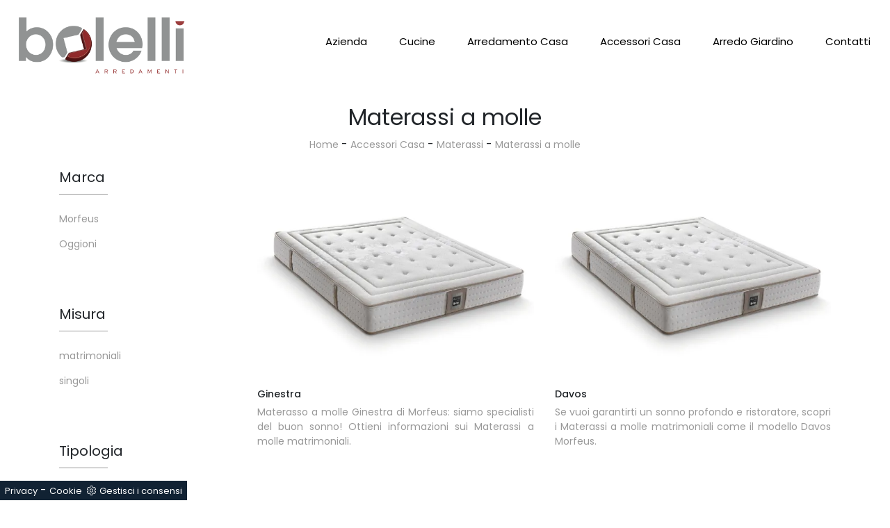

--- FILE ---
content_type: text/html; Charset=UTF-8
request_url: https://www.bolelliarredamenti.it/accessori-casa-materassi-a-molle
body_size: 7390
content:
<!doctype html>
<html prefix="og: http://ogp.me/ns#" lang="it">
  <head>
    <meta charset="utf-8">
    <title>Materassi a molle</title>
    <script type="application/ld+json">
{
 "@context": "http://schema.org",
 "@type": "BreadcrumbList",
 "itemListElement":
 [
  {
   "@type": "ListItem",
   "position": 1,
   "item":
   {
    "@id": "http://www.bolelliarredamenti.it/accessori-casa",
    "name": "Accessori Casa"
    }
  },
  {
   "@type": "ListItem",
  "position": 2,
  "item":
   {
     "@id": "http://www.bolelliarredamenti.it/accessori-casa/materassi",
     "name": "Materassi"
   }
  },
  {
   "@type": "ListItem",
  "position": 3,
  "item":
   {
     "@id": "http://www.bolelliarredamenti.it/accessori-casa-materassi-a-molle",
     "name": "Materassi a molle"
   }
  }
 ]
}
</script>
    <meta name="description" content="">
    <meta name="robots" content="index, follow">
    <meta name="viewport" content="width=device-width, initial-scale=1, shrink-to-fit=no">
    <link rel="canonical" href="https://www.bolelliarredamenti.it/accessori-casa-materassi-a-molle">
    <meta property="og:title" content="Materassi a molle">
    <meta property="og:type" content="website">
    <meta property="og:url" content="https://www.bolelliarredamenti.it/accessori-casa-materassi-a-molle">
    <meta property="og:image" content="https://www.bolelliarredamenti.it/img/616/accessori-casa-materassi-ginestra-morfeus_c1it_1249005.webp">
    <meta property="og:description" content="">
    <link rel="shortcut icon" href="/616/imgs/favicon.ico">
    <link rel="stylesheet" href="/@/grafiche/b4/css/bootstrap.min.css">
    <link rel="stylesheet" href="https://fonts.googleapis.com/css?family=Poppins:100,100i,200,200i,300,300i,400,400i,500,500i,600,600i,700,700i,800,800i,900,900i">
    <link href="https://fonts.googleapis.com/css?family=Roboto+Condensed:300,400,700" rel="stylesheet"> 
    <link rel="stylesheet" href="/@/grafiche/css/font-awesome.min.css">
    <link rel="stylesheet" href="/@/grafiche/b4/css/slick.css"/>
    <link rel="stylesheet" href="/@/grafiche/b4/css/slick-theme.css"/>
    <link rel="stylesheet" href="/@/js-css/css/swiper.min.css">
    <link rel="stylesheet" href="/616/css/style_m.css">
    <link rel="stylesheet" href="/616/css/style.css">
    <style>
      .selector-for-some-widget{box-sizing: content-box}
    </style>
  <script src="/@/essentials/gtm-library.js"></script>
<script src="/@/essentials/essential.js"></script>
<script src="/@/essentials/facebookv1.js"></script>

<!-- script head -->
<script>
function okEssentialGTM() {
  const gAdsContainer = '##_gtm_container##',
        gAdsInitUrl = '##_gtm_init_config_url##',
        gAdsEveryPageContainer = '',
        gAdsTksPageContainer = '';

  if (gAdsContainer && gAdsInitUrl) {
//    gtmInit(gAdsInitUrl, gAdsContainer);
    gtmEveryPageContainer && gtmEveryPage(gAdsEveryPageContainer);
    gtmTksPageContainer && gtmThankTouPage(gAdsTksPageContainer);
  }
}

function okEssentialFb() {
  const fbPixelCode = '',
        fbPixelUrl = '';

  if (fbPixelCode && fbPixelUrl) {
    pixel(fbPixelCode, fbPixelUrl);
  }

}

function allowADV() {}

function allowConfort() {}

function allowAnal() {
  okEssentialGTM();
  okEssentialFb();
}

window.addEventListener('DOMContentLoaded', function () {
  const cookiePrelude = getCookie("CookieConsent"),
    ifAdv = cookiePrelude ? cookiePrelude.includes("adv") : true,
    ifConfort = cookiePrelude ? cookiePrelude.includes("confort") : true,
    ifAnal = cookiePrelude ? cookiePrelude.includes("performance") : true;

  !ifAdv && allowADV();
  !ifConfort && allowConfort();
  !ifAnal && allowAnal();

  // overlay on contact form submit
  holdOnOnSubmit();
})
</script>
<!-- fine script head -->
</head>
  <body>

    <script src="/@/grafiche/b4/js/jquery-3.3.1.slim.min.js"></script>
    <script src="/@/grafiche/b4/js/bootstrap.min.js"></script>
    <script src="/@/grafiche/b4/js/slick.min.js"></script>
    <script src="/@/js-css/js/swiper.min.js"></script>



    <div class="container-fluid px-nav">
      <nav class="navbar navbar-expand-lg navbar-light">
        <a class="navbar-brand" href="/"><img class="img-fluid" src="/616/imgs/logo.svg" width="250px" /></a>
        <button class="navbar-toggler" type="button" data-toggle="collapse" data-target="#navbarNavDropdown" aria-controls="navbarNavDropdown" aria-expanded="false" aria-label="Toggle navigation">
          <span class="navbar-toggler-icon"></span>
        </button>
        <div class="collapse navbar-collapse justify-content-end" id="navbarNavDropdown">
          <ul class="navbar-nav"><li class="nav-item dropdown">
<a href="/azienda" title="Azienda" class="nav-link dropdown-toggle" id="navbarDropdownMenuLink" aria-haspopup="true" aria-expanded="false">Azienda</a>
<div class="dropdown-menu" aria-labelledby="navbarDropdownMenuLink">
<a class="dropdown-item" href="/azienda/servizi" title="I Nostri Servizi">Servizi</a>
<a class="dropdown-item" href="/azienda/realizzazioni" title="Le nostre Realizzazioni">Realizzazioni</a>
<a class="dropdown-item" href="/azienda/i-nostri-partner" title="I Nostri Partner">I Nostri Partner</a>
</div>
</li><li class="nav-item dropdown"><a href="/cucine" title="Cucine" class="nav-link dropdown-toggle" id="navbarDropdownMenuLink" aria-haspopup="true" aria-expanded="false">Cucine</a>    <div class="dropdown-menu" aria-labelledby="navbarDropdownMenuLink"><a  rel="nofollow" class="dropdown-item" href="/cucine/cucine-design" title="Cucine Design">Cucine Design</a> <a  rel="nofollow" class="dropdown-item" href="/cucine/cucine-moderne" title="Cucine Moderne">Cucine Moderne</a> <a  rel="nofollow" class="dropdown-item" href="/cucine/cucine-classiche" title="Cucine Classiche">Cucine Classiche</a> <a  rel="nofollow" class="dropdown-item" href="/cucine/cucine-in-muratura" title="Cucine in Muratura">Cucine in Muratura</a> </div></li><li class="nav-item dropdown"><a href="/arredamento-casa" title="Arredamento Casa" class="nav-link dropdown-toggle" id="navbarDropdownMenuLink" aria-haspopup="true" aria-expanded="false">Arredamento Casa</a>    <div class="dropdown-menu" aria-labelledby="navbarDropdownMenuLink"><a  rel="nofollow" class="dropdown-item" href="/arredamento-casa/librerie" title="Librerie">Librerie</a> <a  rel="nofollow" class="dropdown-item" href="/arredamento-casa/pareti-attrezzate" title="Pareti Attrezzate">Pareti Attrezzate</a> <a  rel="nofollow" class="dropdown-item" href="/arredamento-casa/madie" title="Madie">Madie</a> <a  rel="nofollow" class="dropdown-item" href="/arredamento-casa/salotti" title="Salotti">Salotti</a> <a  rel="nofollow" class="dropdown-item" href="/arredamento-casa/poltrone" title="Poltrone">Poltrone</a> <a  rel="nofollow" class="dropdown-item" href="/arredamento-casa/pensili" title="Pensili">Pensili</a> <a  rel="nofollow" class="dropdown-item" href="/arredamento-casa/mobili-porta-tv" title="Mobili Porta Tv">Mobili Porta Tv</a> <a  rel="nofollow" class="dropdown-item" href="/arredamento-casa/mobili-ingresso" title="Mobili ingresso">Mobili ingresso</a> <a  rel="nofollow" class="dropdown-item" href="/arredamento-casa/tavoli" title="Tavoli">Tavoli</a> <a  rel="nofollow" class="dropdown-item" href="/arredamento-casa/sedie" title="Sedie">Sedie</a> <a  rel="nofollow" class="dropdown-item" href="/arredamento-casa/letti" title="Letti">Letti</a> <a  rel="nofollow" class="dropdown-item" href="/arredamento-casa/letti-singoli" title="Letti singoli">Letti singoli</a> <a  rel="nofollow" class="dropdown-item" href="/arredamento-casa/comodini" title="Comodini">Comodini</a> <a  rel="nofollow" class="dropdown-item" href="/arredamento-casa/armadi" title="Armadi">Armadi</a> <a  rel="nofollow" class="dropdown-item" href="/arredamento-casa/camerette" title="Camerette">Camerette</a> <a  rel="nofollow" class="dropdown-item" href="/arredamento-casa/arredo-bagno" title="Arredo Bagno">Arredo Bagno</a> </div></li><li class="nav-item dropdown menu_attivo" ><a href="/accessori-casa" title="Accessori Casa" class="nav-link dropdown-toggle" id="navbarDropdownMenuLink" aria-haspopup="true" aria-expanded="false">Accessori Casa</a>    <div class="dropdown-menu" aria-labelledby="navbarDropdownMenuLink"><a   class="dropdown-item" href="/accessori-casa/illuminazione" title="Illuminazione">Illuminazione</a> <a   class="dropdown-item" href="/accessori-casa/complementi" title="Complementi">Complementi</a> <a  class="dropdown-item attivo_sez" href="/accessori-casa/materassi" title="Materassi">Materassi</a> <a   class="dropdown-item" href="/accessori-casa/reti-letto" title="Reti letto">Reti letto</a> </div></li><li class="nav-item dropdown"><a href="/ufficio-giardino/arredo-giardino" title="Arredo Giardino" class="nav-link dropdown-toggle" id="navbarDropdownMenuLink" aria-haspopup="true" aria-expanded="false">Arredo Giardino</a>    </li>
<!--<li class="nav-item dropdown"><a href="/azienda/news" title="News" class="nav-link dropdown-toggle" id="navbarDropdownMenuLink" aria-haspopup="true" aria-expanded="false">News</a>    </li>-->
<li class="nav-item dropdown"><a href="/azienda/contatti" title="Contatti" class="nav-link dropdown-toggle" id="navbarDropdownMenuLink" aria-haspopup="true" aria-expanded="false">Contatti</a>    </li></ul>
        </div>
      </nav>
    </div>
<div class="container-fluid">
  <div class="row position-relative">
    <div class="col-xl-12 col-lg-12 col-md-12 col-sm-12 col-12 intestazione-h1">
      <h1>Materassi a molle</h1>
      <a href="http://www.bolelliarredamenti.it#[link_home]#" title="bolelli">Home</a> - <span  ><a href="http://www.bolelliarredamenti.it/accessori-casa"  title="Accessori Casa">Accessori Casa</a> - <a href="http://www.bolelliarredamenti.it/accessori-casa/materassi"  title="Materassi">Materassi</a> - <a href="http://www.bolelliarredamenti.it/accessori-casa-materassi-a-molle"  title="Materassi a molle">Materassi a molle</a>
    </div>
  </div>
</div>
<div class="container marg-top-60">
  <div class="row">
    <div class="col-xl-12 col-lg-12 col-md-12 col-sm-12 col-12 bottone-tag-mobile">
      <a href="#filtri">Filtra i risultati <i class="fa fa-filter" aria-hidden="true"></i></a>
    </div>
    <div class="col-xl-9 col-lg-9 col-md-9 col-sm-12 col-12 schedine-sezione">
      <div class="row">
        <div class="col-xl-12 col-lg-12 col-md-12 col-sm-12 col-12"></div>
        <div class="col-xl-6 col-lg-6 col-md-6 col-sm-6 col-6 marg-top-20 prodotti-sezione">
<a href="/accessori-casa/materassi/ginestra-morfeus" title="Ginestra">
<figure>
<img class="img-fluid" src="/img/616/accessori-casa-materassi-ginestra-morfeus_c1it_1249005.webp" alt="Ginestra">
</figure>
</a>
<a href="/accessori-casa/materassi/ginestra-morfeus" title="Materasso a molle Ginestra di Morfeus"><h5>Ginestra</h5></a>
<p>Materasso a molle Ginestra di Morfeus: siamo specialisti del buon sonno! Ottieni informazioni sui Materassi a molle matrimoniali.</p>
</div><div class="col-xl-6 col-lg-6 col-md-6 col-sm-6 col-6 marg-top-20 prodotti-sezione">
<a href="/accessori-casa/materassi/davos-morfeus" title="Davos">
<figure>
<img class="img-fluid" src="/img/616/accessori-casa-materassi-davos-morfeus_c1it_1249006.webp" alt="Davos">
</figure>
</a>
<a href="/accessori-casa/materassi/davos-morfeus" title="Materasso a molle biconiche Davos di Morfeus"><h5>Davos</h5></a>
<p>Se vuoi garantirti un sonno profondo e ristoratore, scopri i Materassi a molle matrimoniali come il modello Davos Morfeus.</p>
</div><div class="col-xl-6 col-lg-6 col-md-6 col-sm-6 col-6 marg-top-20 prodotti-sezione">
<a href="/accessori-casa/materassi/madeira-morfeus" title="Madeira">
<figure>
<img class="img-fluid" src="/img/616/accessori-casa-materassi-madeira-morfeus_c1it_1249015.webp" alt="Madeira">
</figure>
</a>
<a href="/accessori-casa/materassi/madeira-morfeus" title="Materasso a molle biconiche Madeira di Morfeus"><h5>Madeira</h5></a>
<p>Esperti del buon riposo! Ti presentiamo i materassi matrimoniali a molle di Morfeus: clicca e scopri di più sul modello Madeira.</p>
</div><div class="col-xl-6 col-lg-6 col-md-6 col-sm-6 col-6 marg-top-20 prodotti-sezione">
<a href="/accessori-casa/materassi/panarea-morfeus" title="Panarea">
<figure>
<img class="img-fluid" src="/img/616/accessori-casa-materassi-panarea-morfeus_c1it_1249018.webp" alt="Panarea">
</figure>
</a>
<a href="/accessori-casa/materassi/panarea-morfeus" title="Materasso a 400 molle biconiche Panarea di Morfeus"><h5>Panarea</h5></a>
<p>Materasso a 400 molle biconiche Panarea di Morfeus: siamo specialisti del buon sonno! Scopri di più sui Materassi a molle matrimoniali.</p>
</div><div class="col-xl-6 col-lg-6 col-md-6 col-sm-6 col-6 marg-top-20 prodotti-sezione">
<a href="/accessori-casa/materassi/lgss-oggioni" title="Lgs">
<figure>
<img class="img-fluid" src="/img/616/accessori-casa-materassi-lgss-oggioni_c1it_1125422.webp" alt="Lgs">
</figure>
</a>
<a href="/accessori-casa/materassi/lgss-oggioni" title="Materasso a molle Lgs di Oggioni"><h5>Lgs</h5></a>
<p>Scopri in negozio i Materassi matrimoniali: il modello Lgs a molle ti attende per garantirti il riposo migliore.</p>
</div><div class="col-xl-6 col-lg-6 col-md-6 col-sm-6 col-6 marg-top-20 prodotti-sezione">
<a href="/accessori-casa/materassi/lgt-oggioni" title="Materasso Lgt">
<figure>
<img class="img-fluid" src="/img/616/accessori-casa-materassi-lgt-oggioni_c1it_1103090.webp" alt="Materasso Lgt">
</figure>
</a>
<a href="/accessori-casa/materassi/lgt-oggioni" title="Materasso Lgt di Oggioni"><h5>Materasso Lgt</h5></a>
<p>Il Materasso Lgt di Oggioni è traspirante e comodo e può esercitare sul corpo un effetto benefico, garantendo il giusto supporto per la spina dorsale.</p>
</div><div class="col-xl-6 col-lg-6 col-md-6 col-sm-6 col-6 marg-top-20 prodotti-sezione">
<a href="/accessori-casa/materassi/special-ortopedico-oggioni" title="Materasso Special Ortopedico">
<figure>
<img class="img-fluid" src="/img/616/accessori-casa-materassi-special-ortopedico-oggioni_c1it_1103111.webp" alt="Materasso Special Ortopedico">
</figure>
</a>
<a href="/accessori-casa/materassi/special-ortopedico-oggioni" title="Materasso Special Ortopedico di Oggioni"><h5>Materasso Special Ortopedico</h5></a>
<p>I Materassi matrimoniali a molle di Oggioni nascono da una ricerca pluriennale e puntuale delle vere esigenze della corporatura legate al riposo.</p>
</div>
        <div class="col-xl-12 col-lg-12 col-md-12 col-sm-12 col-12"></div>
      </div>
    </div>
    <div class="col-xl-3 col-lg-3 col-md-3 col-sm-12 col-12 selettore-tag marg-top-20">
      <a name="filtri"></a>
      <ul class="nav navbar-nav navbar-right_tag">  <li class="dropdown_tag"><span class="dropdown-toggle" data-toggle="dropdown" role="button" aria-expanded="false">Marca</span><ul class="dropdown-menu_tag"><li><a href="/materassi/morfeus" title="Materassi Morfeus">Morfeus</a></li><li><a href="/accessori-casa-materassi-oggioni" title="Materassi Oggioni">Oggioni</a></li></ul></li><li class="dropdown_tag"><span class="dropdown-toggle" data-toggle="dropdown" role="button" aria-expanded="false">Misura</span><ul class="dropdown-menu_tag"><li><a href="/accessori-casa-materassi-matrimoniali" title="Materassi matrimoniali">matrimoniali</a></li><li><a href="/accessori-casa-materassi-singoli" title="Materassi singoli">singoli</a></li></ul></li><li class="dropdown_tag"><span class="dropdown-toggle elemento_attivo" data-toggle="dropdown" role="button" aria-expanded="false">Tipologia</span><ul class="dropdown-menu_tag"><li><a class="tag_attivo" href="/accessori-casa-materassi-a-molle" title="Materassi a molle">a molle</a></li><li><a href="/accessori-casa-materassi-a-molle-insacchettate" title="Materassi a molle insacchettate">a molle insacchettate</a></li><li><a href="/accessori-casa-materassi-in-lattice" title="Materassi in lattice">in lattice</a></li><li><a href="/accessori-casa-materassi-in-memory-foam" title="Materassi in memory foam">in memory foam</a></li><li><a href="/accessori-casa-materassi-in-poliuretano" title="Materassi in poliuretano">in poliuretano</a></li><li><a href="/materassi/kids-" title="Materassi kids ">kids </a></li></ul></li><li class="dropdown_tag"><span class="dropdown-toggle" data-toggle="dropdown" role="button" aria-expanded="false">I più visti a :</span><ul class="dropdown-menu_tag"><li><a href="/materassi-bologna" title="Materassi Bologna">Bologna</a></li></ul></li></ul>
    </div>
  </div>
</div>

<div class="container marg-top-30">
  <div class="row">
    <div class="col-xl-12 col-lg-12 col-md-12 col-sm-12 col-12 testo-sezione-centro">
      <h2>Materassi a molle</h2>
      <p class="text-justify">Entra a vedere i mobili che proponiamo in negozio, i più preparati arredatori ti attendono. Dallo stile più tradizionale, caratterizzato dalle forme morbide dell'arredamento, a quello contemporaneo e minimal chic, le nostre proposte accontentano i gusti più vari. Tra le varie proposte disponibili in negozio, ti prospettiamo soluzioni con <strong>Materassi</strong> estremamente compatte totalmente realizzabili su misura, in base alle tue esigenze. Proponiamo per te una vasta gamma di materiali durevoli e di texture alla moda, capaci di assecondare le esigenze di ciascuno e completare l'arredo di ogni locale. Disponibili a accompagnarti in ogni fase del tuo progetto, i nostri professionisti d'arredo ti proporranno le più esclusive proposte di Materassi <strong>a molle</strong> che fanno al caso tuo, garantendoti i risultati migliori.</p>
    </div>
  </div>
</div>

<div class="marg-bot-30"></div>

<footer class="container-fluid pad_footer">
  <div class="row">
    <div class="col-xl-4 col-lg-4 col-md-4 col-sm-4 col-12 marg_bot_foot m-auto">
      <img class="img-fluid" src="/616/imgs/logo.svg" width="200px">
    </div>
    <div class="col-xl-4 col-lg-4 col-md-4 col-sm-4 col-12 m-auto">
      <p class="text-center">Aperti da Lunedi Pomeriggio al Sabato <br>orari 09:30 - 12:30 pomeriggio 15:30 - 19:30</p>

      <p class="text-center">Bolelli Arredamenti Sas  -  P.IVA: 03335920371 <br>Via F. Zanardi, 353 - 40131 Bologna Bologna</p>
    </div>
    <div class="col-xl-4 col-lg-4 col-md-4 col-sm-4 col-12 text-right foot_center m-auto">
      <div class="row">
        <div class="col-12" style="font-size: 25px;">
          <a href="https://www.facebook.com/bolelli.arredamenti" target="_blank" title="Facebook Bolelli Arredamenti"><i class="fa fa-facebook" aria-hidden="true"></i></a>
          <a href="https://www.instagram.com/bolelliarredamenti/" target="_blank" title="Instagram Bolelli Arredamenti"><i class="fa fa-instagram" aria-hidden="true"></i></a>
        </div>
        <div class="col-12">
          <a href="/azienda/privacy" title="Privacy Policy">Privacy Policy</a>
          <span>/</span>
          <a href="/azienda/contatti" title="Contatti">Contatti</a>
        </div>
      </div>
    </div>
  </div>
</footer>
<script src="https://www.google.com/recaptcha/api.js"></script>
<!-- tag_ricerca -->

<!--BANNER COOKIE-->
<div class="bannerCookie"></div>
<script>var linguaSito = "it";</script>
<script src="/core/api/cookie/getCookie.min.js"></script>
<script src="/core/api/cookie/cookie.min.js"></script>


<script>
  window.dataLayer = window.dataLayer || [];
  function gtag(){dataLayer.push(arguments);}
  gtag('consent', 'default', {
    'ad_storage': 'denied',
    'ad_user_data': 'denied',
    'ad_personalization': 'denied',
    'analytics_storage': 'denied',
    'wait_for_update': 500  
  });
</script>

<!-- Google Tag Manager -->
<script>(function(w,d,s,l,i){w[l]=w[l]||[];w[l].push({'gtm.start':
new Date().getTime(),event:'gtm.js'});var f=d.getElementsByTagName(s)[0],
j=d.createElement(s),dl=l!='dataLayer'?'&l='+l:'';j.async=true;j.src=
'https://www.googletagmanager.com/gtm.js?id='+i+dl;f.parentNode.insertBefore(j,f);
})(window,document,'script','dataLayer','GTM-T2DLDD8T');</script>
<!-- End Google Tag Manager -->

<!-- Google Tag Manager (noscript) -->
<noscript><iframe src="https://www.googletagmanager.com/ns.html?id=GTM-T2DLDD8T"
height="0" width="0" style="display:none;visibility:hidden"></iframe></noscript>
<!-- End Google Tag Manager (noscript) -->

<script>
  var CookieConsent = getCookie("CookieConsent");
  if( CookieConsent ){
    var seAdv = CookieConsent.includes("adv");
    var seConfort = CookieConsent.includes("confort");
    var seAnal = CookieConsent.includes("performance");
  }else{
    var seAdv = true;
    var seConfort = true;
    var seAnal = true;
  }
  if( seAdv ){
    //NON VANNO ATTIVATI I COOKIE PUBBLICITARI
  }else{
    //VANNO ATTIVATI I COOKIE PUBBLICITARI
    siADV();
  }
  if( seConfort ){
    //NON VANNO ATTIVATI I COOKIE CONFORT
  }else{
    //VANNO ATTIVATI I COOKIE CONFORT
    siPerformance();
  }
  if( seAnal ){
    //NON VANNO ATTIVATI I COOKIE ANALITICI
  }else{
    //VANNO ATTIVATI I COOKIE ANALITICI
    siAnal();
  }
  function siPerformance(){

  };
  function siAnal(){

    gtag('consent', 'update', {
      'analytics_storage': 'granted'
    });      

  };
  function siADV(){

    gtag('consent', 'update', {
      'ad_user_data': 'granted',
      'ad_personalization': 'granted',
      'ad_storage': 'granted',
    });      

  };
</script>
<!--FINE BANNER COOKIE--> 

<script>
function getCookie(e) { for (var o = document.cookie.split(";"), t = 0; t < o.length; t++) { var n = o[t].split("="); if (e == n[0].trim()) return decodeURIComponent(n[1]) } return null };
// Set a Cookie
function setCookie(cName, cValue, expDays) {
  let date = new Date();
  date.setTime(date.getTime() + (expDays * 24 * 60 * 60 * 1000));
  const expires = "expires=" + date.toUTCString();
  document.cookie = cName + "=" + cValue + "; " + expires + "; path=/";
}

async function fetchHttp(url = "", method) {
  const response = await fetch(url, { method: method });
  return response;
}


let iputente = getCookie("iputente")

if (!iputente) {
  fetchHttp("https://www.outletarredamento.it/api/adv_ip.asp?token=250574", "GET").then((response) => response.text())
    .then((text) => {
      iputente = text;
      setCookie('iputente', iputente, 120);
    });

};

const apeUrl = 'https://api.preludeadv.it/api.asp?crypt=/accessori-casa-materassi-a-molle||www.bolelliarredamenti.it||||bolelli||24/11/2025 09:30:44||';



var async_load_js = function (url, callback) {

  var js = document.createElement('script');
  js.type = 'text/javascript';
  js.async = 'true';
  js.src = url;
  js.onload = js.onreadystatechange = function () {

    var rs = this.readyState;
    if (rs && rs != 'complete' && rs != 'loaded') return;
    try { callback.apply() } catch (e) { }
  };

  document.body.appendChild(js);
};


function miacallback() {
  // codice callback
}

async_load_js(apeUrl + iputente, function () { miacallback() });
</script>
</body>
</html>

--- FILE ---
content_type: text/css
request_url: https://www.bolelliarredamenti.it/616/css/style_m.css
body_size: 666
content:
.grecaptcha-badge {display: none!important;}
.smallTerms {font-size: 10px!important;}/* Inizio CSS Modulo Form Contatti 2 */
.grecaptcha-badge {display: none!important;}
.smallTerms {font-size: 10px!important;}
.smallTerms a{font-size: 10px!important;}
.form-control {margin: 0 0 0px; padding: 5px 10px; line-height: 1.5em; color: #373737; background-color: transparent; border: 1px solid #ebebeb; border-radius: 0; outline: 0; font-size: 14px; font-weight: 300; border-top: 0 !important; border-left: 0 !important; border-right: 0 !important;}
.bottone-invia {border: solid 1px #333; background-color: #333; color: #fff; transition: all .5s linear; padding: 10px 0; display: block; width: 50%; margin: 0 auto; margin-bottom: 20px; text-align: center; font-size: 13px; text-transform: uppercase; border-radius: 0;}
.bottone-invia:hover {text-decoration: none; color: #333; background-color: #fff; border-color: #333;}

/* Fine CSS Modulo Form Contatti 2 */


--- FILE ---
content_type: text/css
request_url: https://www.bolelliarredamenti.it/616/css/style.css
body_size: 8770
content:
body{font-family: 'Poppins', sans-serif;}
a{color: inherit !important;}
a:hover{text-decoration: none;}
a:focus{outline: none;}
figure{margin: 0px;}
h1{font-size: 2rem;}
.container-fluid{padding-left: 80px;padding-right: 80px;}
.marg-top-50{margin-top: 50px;}
.marg-top-40{margin-top: 40px;}
.marg-top-30{margin-top: 30px;}
.marg-top-20{margin-top: 20px;}
.marg-top-10{margin-top: 10px;}
.marg-bot-50{margin-bottom: 50px;}
.marg-bot-40{margin-bottom: 40px;}
.marg-bot-30{margin-bottom: 30px;}
.marg-bot-20{margin-bottom: 20px;}
.marg-bot-10{margin-bottom: 10px;}

.pad-top-50{padding-top: 50px;}
.pad-top-40{padding-top: 40px;}
.pad-top-30{padding-top: 30px;}
.pad-top-20{padding-top: 20px;}
.pad-top-10{padding-top: 10px;}
.pad-bot-50{padding-bottom: 50px;}
.pad-bot-40{padding-bottom: 40px;}
.pad-bot-30{padding-bottom: 30px;}
.pad-bot-20{padding-bottom: 20px;}
.pad-bot-10{padding-bottom: 10px;}

.marg_{margin: 0px;}
.space_15{margin: 15px 0 15px 0; padding: 0 15px 0 15px;}
.space_col7{padding: 20px 10px 10px 10px; margin-bottom: 30px;}
.padding-y{padding-left: 15px; padding-right: 15px;}
.float-left{float: left;}
.float-right{float: right;}

.dropdown-toggle::after{display: none;}
.dropdown:hover .dropdown-menu{display: block !important;}
.dropdown-menu{border-radius: 0px; margin-top: 0px;}
.navbar{padding: 0px;}
.nav-item{padding: 0px 15px;}
.nav-item:last-child{padding-right: 0px;}
.nav-link{color: #000 !important; font-size: 15px; font-weight: 400;}
.navbar-brand{margin: 0; padding: 0;}

.didascalia_slider{bottom:0;left:0;width:100%;text-align:center;margin-bottom: 20px;}
.text-homepage span{font-weight: 300; text-transform:uppercase; font-size: 30px; color: #000;}
.text-homepage h2{font-weight: 600; font-size: 40px; text-transform: uppercase; color: #000; margin-top: 15px; margin-bottom: 20px;}
.text-homepage p{font-size: 12px; color: #000;}
.btn_homepage{cursor: pointer; background-color: #000; z-index: 0; display: inline-block; position: relative; padding: 20px 35px; font-size: 16px;color: #fff !important;outline: none; border-width: 0; border-style: solid; border-color: transparent; line-height: 1.42857; margin-left: -1px; text-decoration: none !important;}
.btn_homepage::after{bottom: 0; right: 0; left: auto;content: ''; background-color: rgba(255,255,255,0.2); height: 50%; width: 0; position: absolute; transition: 0.3s cubic-bezier(0.785, 0.135, 0.15, 0.86);}
.btn_homepage::before{top: 0; left: 0; right: auto;content: ''; background-color: rgba(255,255,255,0.2); height: 50%; width: 0; position: absolute; transition: 0.3s cubic-bezier(0.785, 0.135, 0.15, 0.86);}
.btn_homepage span{color: #fff; display: block; padding-left: 0%; padding-right: 25px; text-transform: uppercase; font-size: 12px; letter-spacing: 5px; transform: scaleX(0.9); transform-origin: center left; transition: color 0.3s ease; position: relative; z-index: 1;}
.btn_homepage em{position: absolute; height: 1px; background: #fff; width: 22%; right: 23px; top: 50%; transform: scaleX(0.25); transform-origin: center right; transition: all 0.3s ease; z-index: 1;}
.btn_homepage:hover{background-color: #000;}
.btn_homepage:hover::after{width: 100%; left: 0; right: auto;}
.btn_homepage:hover::before{width: 100%; right: 0; left: auto;}
.btn_homepage:hover span{color: #fff; display: block; padding-left: 0%; padding-right: 25px; text-transform: uppercase; font-size: 12px; letter-spacing: 5px; transform: scaleX(0.9); transform-origin: center left; transition: color 0.3s ease; position: relative; z-index: 1;}
.btn_homepage:hover em{background: #fff; transform: scaleX(1);}
.cont_soloimg2_home img{transition: all 0.5s ease-in-out 0s;}
.cont_soloimg2_home:hover img{transform: scale(1.1);}
.cont_soloimg2_home{overflow: hidden; position: relative; z-index: 10;}
.cont_img2_home{position: relative;}
.cont_img2_home::after{content: ""; position: absolute; top: 70px; left: -70px; width: 100%; height: 100%; background-color: transparent; border: 30px solid rgba(0,0,0,0.1);}
.img2_homepage{padding: 0px 0px 100px 100px;}
.text_col1{text-align: right; text-transform: uppercase; border-right: 10px solid #000;}
.text_col1 h2{display: block; font-size: 80px; line-height: 80px; font-weight: bold; color: rgba(191,191,191,0.3);}
.text_col1 span{display: block; font-size: 24px; line-height: 24px; font-family: 'Roboto Condensed', sans-serif;}
.text_col2 h2{font-size: 36px; line-height: 42px; text-transform: uppercase; margin-bottom: 50px;}
.text_col2 h2::after{content: ""; height: 3px; width: 50px; background-color: #000; display: block; margin-top: 35px;}
.slider_home2{padding-left: 7.5px; padding-right: 7.5px;}
.didascalia_slider2{top:0; left:0; width:100%; opacity: 0; background-color: #000; color: #fff; height: 100%; padding: 15px; transition: all 0.5s linear;}
.slider-homepage-sotto a:hover .didascalia_slider2{opacity: 0.9 !important; }
.slider-homepage-sotto2 a:hover .didascalia_slider2{opacity: 0.9 !important; }
.didascalia_slider2 h2{font-family: 'Poppins', sans-serif; font-weight: 600; font-size: 20px; line-height: 30px; text-transform: uppercase; letter-spacing: 6px; padding: 35px 20px 10px 20px;}
.didascalia_slider2 p{font-weight: 300; font-size: 12px; line-height: 24px; padding: 24px 20px 0px 20px;}
.didascalia_slider2::after{width: 0%; height: 1px; content: ""; position: absolute; background-color: #fff; left: 20px; top: 20px; -webkit-transition: all 0.7s linear; -moz-transition: all 0.7s linear; -ms-transition: all 0.7s linear; -o-transition: all 0.7s linear; transition: all 0.7s linear; opacity: 0; -webkit-box-sizing: border-box; -moz-box-sizing: border-box; box-sizing: border-box;}
.didascalia_slider2::before{width: 1px; height: 0px; content: ""; position: absolute; background-color: #fff; left: 20px; top: 20px; -webkit-transition: all 0.7s linear; -moz-transition: all 0.7s linear; -ms-transition: all 0.7s linear; -o-transition: all 0.7s linear; transition: all 0.7s linear; opacity: 0; -webkit-box-sizing: border-box; -moz-box-sizing: border-box; box-sizing: border-box;}
.didascalia_slider2:hover::after{width: 88%; opacity: 1; left: 0px;}
.didascalia_slider2:hover::before{height: 88%; top: 0px; opacity: 1;}
.back_repeat{background-repeat: repeat-y; position: relative; padding-top: 140px;}
.text_col3 h2{text-align: right; color: rgba(191,191,191,0.3); text-transform: uppercase; font-size: 80px; line-height: 80px; font-weight: bold;}
.text_col3 p{text-align: right; color: #000; text-transform:uppercase; font-size: 24px; line-height: 24px;}
.text_col4 span{text-transform: uppercase; font-weight: 300; font-size: 30px; line-height: 36px; color: #000;}
.text_col4 h2{text-transform: uppercase; font-size: 40px; line-height: 46px; font-family: 'Poppins', sans-serif; font-weight: 600; color: #000; margin: 24px 0px 24px 0px;}
.text_col4 p{text-transform: uppercase; font-size: 12px; font-weight: 400; color: #000; box-sizing: border-box; margin: 0 0 10px; line-height: 24px; margin-bottom: 24px;}
.desc_solo_col4{position: absolute; color: #fff;}
.desc_img4 {position: relative; color: #fff;}
.desc_img4::before{content: ""; width: 6px; height: 100px; left: -20px; bottom: -35px; position: absolute; background-color: #fff; box-sizing: border-box;}
.desc_img4::after{content: ""; width: 100px; height: 6px; left: -35px; bottom: -20px; position: absolute; background-color: #fff; box-sizing: border-box;}
.desc_solo_col4 h2{color: #fff; margin-bottom: 10px; font-weight: 400; font-size: 28px; line-height: 34px;}
.desc_solo_col4 p{color: #fff; line-height: 24px; font-size: 12px;}
.solo_cont_img3{position: relative;}
.desc_img_col4{transition: all 0.6s linear; width: 100%; background: linear-gradient(transparent,#000); position: absolute; bottom: 0px; left: 0px;  padding: 30px; padding-left: 48px;}
.cont_img4_home{position: absolute; right: -65px; top: -50px; width: 100%; z-index: 1;}
.cont_img3_home{z-index: 2; position: relative; border: 15px solid #fff; border-bottom: 0px; border-left: 0px;}
.text_col5{border-left: 10px solid #000; text-transform: uppercase; margin-top: 20px; margin-bottom: 20px; padding-left: 20px; padding-right: 20px;}
.text_col5 h3{color: rgba(191,191,191,0.3); display: block; font-size: 80px; line-height: 65px; font-weight: bold;}
.text_col5 p{color: #000; font-weight: 400;display: block; font-size: 24px; line-height: 24px; font-family: 'Roboto Condensed', sans-serif;}
.contenuto_a_destra{float: right;}
.contenuto_a_destra h2{font-weight: 600; color: #fff; font-size: 36px; line-height: 42px; text-transform: uppercase;}
.contenuto_a_destra h2::after{content: ""; height: 3px; width: 50px; background-color: #fff; display: block; margin-top: 30px; margin-bottom: 40px;}
.col5_text{padding: 20px 10px 20px 10px; text-align: center;}
.col5_text h3{margin-bottom: 24px; color: #fff; text-transform: uppercase; font-weight: 600; font-size: 32px; line-height: 30px;}
.col5_text p{color: #fff; margin-bottom: 24px; font-size: 22px; line-height: 28px;}
.col5_text a{color: #fff; transition: all 0.3s linear;}
.col5_text a .fa{color: #fff; transition: all 0.3s linear;}
.border_icon a{border: 1px solid #fff}
.col5_text a:hover{color: #777 !important;}
.col5_text .bottone_facebook:hover{border: 1px solid #777 !important;}
.col5_text a:hover .fa{color: #777 !important;}
.text_col6{margin: 10px 0 10px 0;}
.text_col6 h3{text-transform: uppercase; display: block; font-size: 80px; line-height: 70px; font-weight: bold; color: rgba(191,191,191,0.3);}
.text_col6 p{text-transform: uppercase; color: #fff; display: block; font-size: 24px; line-height: 24px; font-family: 'Roboto Condensed', sans-serif;}
.contenuto_a_sinistra{float: left; max-width:562px; margin-top: 191px;}
.text_col7{background-color: #fff !important;}
.text_col7 h3{text-transform: uppercase; text-align: center; color: #333; font-family: 'Poppins', sans-serif; font-weight: 500; font-size: 16px; line-height: 22px;}
.text_col7 p{background-color: #fff; text-align: center; font-family: 'Poppins', sans-serif; font-size: 12px; font-weight: 400; color: #000;}
.text_col7::after{width: 4px; height: 40px; content: ""; position: absolute; left: -4px; bottom: -4px; background-color: #000; box-sizing: border-box;}
.text_col7::before{width: 40px; height: 4px; content: ""; position: absolute; left: -4px; bottom: -4px; background-color: #000; box-sizing: border-box;}
.hoover_home2{opacity: 0; transition: all 0.5s linear; width: 100%; height: 100%; background-color: rgba(0,0,0,0.5); top: 0; left: 0;}
.hoover_home2:hover{opacity: 1; visibility: visible;}
.hoover_home2 a{margin: 0 auto; display: table; margin-top: 12vh; padding: 5px 12px; color: #777; border: 1px solid rgba(0,0,0,0.2); background-color: #fff; transition: all 0.3s linear;}
.hoover_home2 a:hover{color: #fff !important; background-color: #1a1a1a !important;}
.back_repeat1{padding-top: 140px; background-image: url(/432/imgs/puntino-home.png); background-repeat: repeat;}
.text_col8 h2{text-transform: uppercase; font-size: 36px; line-height: 42px; font-weight: 600;}
.text_col8 h2::after{content: ""; height: 3px; width: 50px; background-color: #000; display: block; margin-top: 30px; margin-bottom: 40px;}
.text_col9 {left: -20px; bottom: 20px; width: 260px; min-height: 120px; background-color: #000; padding-left: 40px;}
.text_col9 h3{margin: 2vh !important; color: #fff; margin: 0; text-transform: uppercase;font-family: 'Poppins', sans-serif; font-weight: 600; font-size: 20px; line-height: 26px;}
.scritta_sul_lato {color: #fff; position: absolute; left: -10px; top: 50px; -moz-transform: rotate(-90deg); -webkit-transform: rotate(-90deg); -o-transform: rotate(-90deg); -ms-transform: rotate(-90deg); transform: rotate(-90deg); text-transform: uppercase; font-family: 'Poppins', sans-serif; font-size: 12px;}
.scritta_sul_lato1 {color: #fff; position: absolute; left: -9px; top: 50px; -moz-transform: rotate(-90deg); -webkit-transform: rotate(-90deg); -o-transform: rotate(-90deg); -ms-transform: rotate(-90deg); transform: rotate(-90deg); text-transform: uppercase; font-family: 'Poppins', sans-serif; font-size: 12px;}
.text1_col9{right: -55px; top: 70px; left: 255px; color: #fff; margin: 0; font-family: 'Poppins', sans-serif; font-weight: 600; font-size: 20px; line-height: 26px; padding: 50px 70px 50px 30px; border: 15px solid #000;}
.text1_col9 h3{font-size: 30px; line-height: 36px; text-transform: uppercase; font-family: 'Poppins', sans-serif; font-weight: 600;}
.text1_col9 p{font-weight: 300; line-height: 24px; margin-bottom: 24px; font-family: 'Poppins', sans-serif; font-size: 12px;}
.text1_col9 a{letter-spacing: 4px; font-size: 12px; line-height: 18px; text-transform: uppercase; transition: all 0.2s linear; font-family: 'Poppins', sans-serif; font-weight: 400;}
.text1_col9 a:hover{color: #777 !important;}
.scritta_sul_lato2 {color: #fff; position: absolute; left: -55px; top: 10px; -moz-transform: rotate(-90deg); -webkit-transform: rotate(-90deg); -o-transform: rotate(-90deg); -ms-transform: rotate(-90deg); transform: rotate(-90deg); text-transform: uppercase; font-family: 'Poppins', sans-serif; font-size: 12px;}
.op_bg_bk{background-color: #000; opacity: 0.4; top: 0; left: 0; height: 100%; width: 100%;}
.text_col9_bot {margin-top: 20px; margin-bottom: 20px; padding-left: 20px; padding-right: 20px; text-align: right; border-right: 10px solid #000; text-transform: uppercase;}
.text_col9_bot h3 {display: block; font-size: 80px; line-height: 80px; font-weight: bold; color: rgba(191,191,191,0.3);}
.text_col9_bot p {display: block; font-size: 24px; line-height: 24px; font-family: 'Roboto Condensed', sans-serif; color: #000;font-weight: 400;}
.parallax_home {position: relative; min-height: 600px; visibility: visible;}
.scurisci_parallax {position: absolute; top: 0; left: 0; height: 100%; width: 100%; background-color: #000; opacity: 0.4;}
.text_parallax {margin-top: 12vh; text-transform: uppercase; color: #fff; padding: 60px 30px 60px 50px; border: 15px solid #fff; border-right: 0px;}
.text_parallax::before {top: -15px; content: ""; position: absolute; background-color: #fff; right: -15px; width: 15px; height: 130px;}
.text_parallax::after {bottom: -15px; content: ""; position: absolute; background-color: #fff; right: -15px; width: 15px; height: 130px;}
.text_parallax h2{font-weight: 300; font-size: 40px; line-height: 46px;}
.text_parallax h3{font-size: 50px; line-height: 56px; font-family: 'Poppins', sans-serif; font-weight: 600; margin-bottom: 24px; margin-top: 20px;}
.text_parallax p{font-weight: 300; font-size: 18px; line-height: 24px; margin-bottom: 24px; margin: 0 0 10px;}
.text_parallax1 {position: relative; padding: 0 15px 0 15px; text-transform: uppercase; color: #fff; margin-top: 27vh;}
.text_parallax1 h2{font-weight: 600; font-size: 35px; line-height: 46px; text-align: center;}
.text_parallax1 p{text-align: center; font-size: 12px; font-weight: 400;}
.line_parallax::after {content: ""; height: 3px; width: 50px; background-color: #fff; display: block; margin: 1.3vw auto;}
.text_col10 {text-transform: uppercase; color: #000;}
.text_col10::after {content: ""; height: 3px; width: 50px; background-color: #000; display: block; margin-top: 30px; margin-bottom: 40px;}
.text_col10 h2{font-size: 36px; line-height: 42px; font-family: 'Poppins', sans-serif; font-weight: 600;}
.img_testimonial::before {width: 40px; height: 4px; content: ""; position: absolute; left: 15px; bottom: 486px; background-color: #000; box-sizing: border-box;}
.img_testimonial::after {width: 4px; height: 40px; content: ""; position: absolute; left: 11px; bottom: 450px; background-color: #000; box-sizing: border-box;}
.desc_test {padding: 30px; margin-bottom: 60px; box-shadow: 3px 3px 5px 0 rgb(0,0,0,0.1); position: relative; background-color: #FFF; font-family: 'Poppins', sans-serif; font-size: 12px; font-weight: 400; color: #000;}
.desc_test .fa{padding-top: 15px;font-size: 18px !important; display: inline-block; font: normal normal normal 14px/1 FontAwesome; color: #000;}
.desc_test strong{padding-top: 5px; color: #000; text-transform: uppercase; font-size: 16px; font-weight: 600;}
.desc_test h2{padding-bottom: 5px;font-family: 'Poppins', sans-serif; font-size: 12px; font-weight: 400; color: #000;}
.desc_test p{line-height: 24px;}
.col_test {text-align: right; color: #000; border-right: 10px solid #000; margin-bottom: 20px; margin-top: 20px; padding-left: 20px; padding-right: 20px;}
.col_test h2{display: block; font-size: 80px; line-height: 80px; font-weight: bold; color: rgba(191,191,191,0.3); text-transform: uppercase;}
.col_test p{display: block; font-size: 24px; line-height: 24px; font-family: 'Roboto Condensed', sans-serif; text-transform: uppercase;}
.bg_black {padding-bottom: 40px; padding-top: 40px; background-color: #000 !important;}
.text_last_col h2{color: #FFF; font-size: 36px; line-height: 42px; text-transform: uppercase; font-family: 'Poppins', sans-serif; font-weight: 600; margin-bottom: 24px; margin-top: 20px;}
.text_last_col::after {content: ""; height: 3px; width: 50px; background-color: #fff; display: block; margin-top: 30px; margin-bottom: 10px;}
.slider-homepage-sotto1 {background-color: #fff;}
.slider_home3 {margin: 5px; padding-top: 7px;}
.pad_footer {padding 100px 0px; background-color: #f6f7f8;}
.slick-prev{z-index: 1;}
.slick-prev::before,.slick-next::before{color: #000;}
footer {padding: 100px 80px !important; font-size: 14px;}
footer a{padding: 0px 10px;}
.titolo-correlati{position: relative; padding-bottom: 10px; margin-bottom: 30px; font-size: 22px; padding-top: 20px;}
.titolo-correlati::before{width: 100px; height: 2px; bottom: 0; left: 0; background: #333; content: ""; position: absolute;}
.titolo-form{position: relative; padding-bottom: 10px; margin-bottom: 30px; font-size: 22px; padding-top: 20px;}
.titolo-form::before{width: 100px; height: 2px; bottom: 0; left: 0; background: #333; content: ""; position: absolute;}
.correlati h5{font-size: 15px; padding: 10px 0px;}
.titolo-tag-multipli{position: relative; padding-bottom: 10px; margin-bottom: 20px; font-size: 22px; padding-top: 30px;}
.titolo-tag-multipli::before{width: 100px; height: 2px; bottom: 0; left: 0; background: #333; content: ""; position: absolute;}
.tag-multipli .dropdown-menu_tag{list-style: none; padding: 0px; margin: 0px;}
.tag-multipli .dropdown-menu_tag li{display: inline-block; margin-right: 10px; margin-top: 10px; color: #666; font-size: 14px; font-style: italic; border: 1px solid #666; padding: 5px 10px; transition: all 0.3s ease-in-out 0s;}
.tag-multipli .dropdown-menu_tag li:last-child{margin-right: 0px;}
.tag-multipli .dropdown-menu_tag li:hover{background-color: #999; color: #fff; border-color: #999;}
.tag-pagina .navbar-right_tag{display: block; margin-bottom: 1rem; text-align: right;}
.tag-pagina .dropdown_tag{display: inline-block; margin-right: 20px; color: #666; position: relative; cursor: pointer; font-size: 14px;}
.tag-pagina .dropdown_tag:last-child{margin-right: 0px;}
.tag-pagina .dropdown-menu_tag{list-style: none; padding: 0px; margin: 0px; display: none; position: absolute; z-index: 1; top: 20px; right: 0; background-color: #fff; min-width: 150px; border: 1px solid #ccc; box-shadow: 2px 2px 4px rgba(0,0,0,0.2)}
.tag-pagina .dropdown_tag:hover .dropdown-menu_tag{display: block;}
.tag-pagina .dropdown-menu_tag a{display: block; padding: 2.5px 10px; transition: all 0.3s ease-in-out 0s;}
.tag-pagina .dropdown-menu_tag li:first-child a{padding-top: 5px;}
.tag-pagina .dropdown-menu_tag li:last-child a{padding-bottom: 5px;}
.tag-pagina .dropdown-menu_tag a:hover{background-color: #ccc; color: #fff !important;}
.tag-pagina .dropdown-menu_tag .tag_attivo{background-color: #ccc; color: #fff !important;}
.tag-pagina .dropdown-menu_tag li:first-child .tag_attivo{padding-top: 2.5px;}
.tag-pagina .dropdown-menu_tag li:last-child .tag_attivo{padding-bottom: 2.5px;}
.selettore-tag{order: 1;}
.schedine-sezione{order: 2;}
.immagine-sezione-centro img{opacity: 0.5;}
.testo-sezione-centro{color: #999;}
.testo-sezione-centro p{margin-bottom: 0px;}
.prodotti-sezione figure{position: relative; overflow: hidden;}
.prodotti-sezione figure::before{position: absolute; left: 0; top: 0; width: 100%; height: 100%; content: ""; opacity: 0; border: 6px solid transparent; transition: all 0.3s ease-in-out 0s;}
.prodotti-sezione a:hover figure::before{border-color: #ebebeb; opacity: 1;}
.prodotti-sezione a img{transition: all 0.3s ease-in-out 0s;}
.prodotti-sezione a:hover img{transform: scale(1.1); -webkit-transform: scale(1.1); -moz-transform: scale(1.1);}
.prodotti-sezione h5{margin-top: 20px; font-size: 14px;}
.prodotti-sezione p{color: #999; text-align: justify; font-size: 14px;}
.selettore-tag .dropdown-menu_tag{padding: 0px; list-style: none; width: 100%; float: left;}
.selettore-tag .dropdown-menu_tag li{margin-bottom: 15px; font-size: 14px; color: #999; width: 100%; float: left; transition: all 0.3s ease-in-out 0s;}
.selettore-tag .dropdown-menu_tag li:hover{color: #333;}
.selettore-tag .dropdown-menu_tag li a{width: 100%; float: left; position: relative;}
.selettore-tag .dropdown_tag{margin-top: 60px;}
.selettore-tag .dropdown_tag:first-child{margin-top: 0px;}
.selettore-tag .dropdown-toggle{position: relative; font-size: 20px; padding-bottom: 10px; margin-bottom: 25px; width: 100%; float: left;}
.selettore-tag .dropdown-toggle::before{width: 70px; height: 1px; bottom: 0; left: 0; background: #999; content: ""; position: absolute;}
.intestazione-h1{text-align: center; margin-top: 30px;}
.intestazione-h1 h1{font-weight: 400;}
.intestazione-h1 a{font-size: 14px; color: #999 !important; transition: all 0.3s ease-in-out 0s;}
.intestazione-h1 a:hover{color: #333 !important;}
.intestazione-h1 p{font-size: 14px; color: #999 !important; margin-bottom: 10px;}
.intestazione-h1-pagina h1{font-size: 30px; margin-bottom: 0px; font-weight: 600;}
.intestazione-h1-pagina a{font-size: 14px; color: #999 !important; transition: all 0.3s ease-in-out 0s;}
.intestazione-h1-pagina a:hover{color: #333 !important;}
.intestazione-h1-pagina p{font-size: 14px; color: #999 !important; margin-bottom: 10px;}
.testo-pagina-centro h2{font-size: 22px;}
.testo-pagina-centro p{text-align: justify; color: #999; font-size: 15px;}
.testo-pagina-centro-slider h2{font-size: 22px; margin-top: 20px;}
.testo-pagina-centro-slider p{text-align: justify; color: #999; font-size: 14px; margin-bottom: 2rem;}
.testo-pagina-1 {margin-top: 20px;}
.testo-pagina-1 h2{font-size: 22px; text-align: center;}
.testo-pagina-1 p{text-align: justify; color: #999; font-size: 15px;}
.testo-pagina-1 a{color: #000!important;}
.titolo-contatti{position: relative; padding-bottom: 10px; margin-bottom: 30px; font-size: 22px; padding-top: 20px;}
.titolo-contatti::before{width: 100px; height: 2px; bottom: 0; left: 0; background: #333; content: ""; position: absolute;}
.titolo-cataloghi{position: relative; padding-bottom: 10px; margin-bottom: 30px; font-size: 22px; padding-top: 20px;}
.titolo-cataloghi::before{width: 100px; height: 2px; bottom: 0; left: 0; background: #333; content: ""; position: absolute;}
.page_nav{list-style: none; padding: 0px; margin: 0px; text-align: right;}
.page_nav li{display: inline-block; margin-left: 10px; color: #999; font-style: italic;}
.page_nav li:first-child{margin-left: 0px;}
.bottone-tag-mobile{display: none; text-align: center;}
.bottone-tag-mobile a{border-radius: 3px; border: 1px solid #999; padding: 5px 10px; color: #999 !important; display: inline-block; margin-bottom: 20px; transition: all 0.3s ease-in-out 0s;}
.bottone-tag-mobile a:hover{color: #333 !important; border-color: #333;}
.bottone-tag-mobile a .fa{margin-left: 5px;}
.selettore-tag {order: 1;}
.container-fluid {max-width: 1920px;}
.slider-homepage-sotto1 .slick-prev{left: 0;}
.slider-homepage-sotto1 .slick-next{right: 0;}
.rubrica-sezione a h5{margin-top: 10px;}


@media (max-width: 1810px){
  .didascalia_slider2 p{padding-top: 0px;}
  .didascalia_slider2 h2{padding-top: 15px;}
}

@media (max-width: 1720px){
  .didascalia_slider2 h2{padding-bottom: 5px;}
  .didascalia_slider2 p{font-size: 10px;}
  .hoover_home2 a{margin-top: 10vh;}
}

@media (max-width: 1600px){
  .didascalia_slider2 h2{font-size: 16px; line-height: 20px;}
  .didascalia_slider2 p{line-height: 15px;}
}

@media (max-width: 1370px){
  .didascalia_slider2 h2{font-size: 12px; line-height: 15px;}
  .didascalia_slider2 p{line-height: 12px; font-size: 10px;}
}

@media (max-width: 1250px){
  .didascalia_slider2 h2 {font-size: 14px; line-height: 17px;}
  .didascalia_slider2 p {line-height: 13px; font-size: 11px;}
}

@media (max-width: 1199px){
  .text1_col9 {padding: 30px 55px 20px 25px;}
  .text1_col9 h3 {font-size: 20px; line-height: 24px;}
  .text1_col9 p {line-height: 16px; margin-bottom: 16px;}
  .img_testimonial::before {bottom: 511px;}
  .img_testimonial::after {bottom: 475px;}
}

@media (max-width: 1100px){
  .didascalia_slider2 h2 {font-size: 11px; line-height: 13px;}
  .didascalia_slider2 p {line-height: 11px; font-size: 10px;}
  .text_col4 h2 {font-size: 30px; line-height: 35px;}
  .text_col4 span {font-size: 26px; line-height: 20px;}
}

@media (max-width: 1040px){
  .hoover_home2 a {margin-top: 8vh;}
  .text1_col9 {left: 190px;}
  .didascalia_slider2 p {padding-left: 10px;}
  .didascalia_slider2 h2 {padding-left: 10px; letter-spacing: 2px;}
  .desc_img4 h2{font-size: 22px;}
  .desc_img4 p{font-size: 12px;}
}

@media (max-width: 991px){
  .text_col4 p {margin-bottom: 85px;}
  .back-repeat {padding-top: 35px !important;}
  .text1_col9 {left: 390px;}
  .text_parallax {padding: 15px 30px 17px 25px;}
  .slick-track a{padding-top: 20px;}
  .parallax_home {min-height: 534px;}
  .text_parallax {margin-top: 6vh;}
  .text_parallax1 {margin-top: 21vh;}
}

@media (max-width: 900px){
  .text-homepage span {font-size: 20px;}
  .text-homepage h2 {font-size: 25px;}
  .text-homepage p {font-size: 11px;}
  .text-homepage span {font-size: 11px;}
}

@media (max-width: 850px){
  .hoover_home2 a {margin-top: 7vh;}
  .slick-track a{padding-top: 30px;}
  .didascalia_slider h2{font-size: 15px !important;}
  .didascalia_slider p{font-size: 12px;}
}

@media (max-width: 767px){
  .hoover_home2 a {margin-top: 10vh;}
  .text1_col9 {left: 300px;}
  .slick-track a {padding-top: 0px;}
  .text_parallax1 {margin-top: 2vh;}
  .contenuto_a_sinistra {float: none; max-width: 100%; margin-top: 50px;}
  .back_repeat1 {padding-top: 50px;}
  .img_testimonial::before {width: 0px; height: 0px;}
  .img_testimonial::after {width: 0px; height: 0px;}
  .bottone-tag-mobile{display: block !important;}
  .selettore-tag {order: 2;}
  .bottone-tag-mobile {margin-top: 20px;}
}

@media (max-width: 670px){
  .text1_col9 {left: 250px;}
  .text_col9 {width: 210px; min-height: 100px;}
  .scritta_sul_lato {top: 39px;}
  .scritta_sul_lato1 {top: 40px;}
  .text_col3 h2 {font-size: 60px; line-height: 60px;}
  .text_col3 p {font-size: 20px; line-height: 20px;}
  .cont_img4_home {right: -33px; top: -27px;}
}

@media (max-width: 600px){
  .text1_col9 {left: 190px;}
  .didascalia_slider h2{font-size: 11px !important;}
  .didascalia_slider p{font-size: 9px;}
}

@media (max-width: 575px){
  .didascalia_slider2 h2 {font-size: 24px; line-height: 35px;}
  .didascalia_slider2 p {line-height: 20px; font-size: 20px;}
  .text1_col9 {left: 65px;}
  .text_parallax h2 {font-size: 33px; line-height: 35px;}
  .text_parallax h3 {font-size: 35px; line-height: 32px;}
  .text_parallax p {font-size: 13px; line-height: 18px;}
  .text_parallax::before {height: 0px;}
  .text_parallax::after {height: 0px;}
  .text_parallax {border: 15px solid #fff;}
  .parallax_home {min-height: 490px;}
  .container-fluid{padding-left: 35px; padding-right: 35px;}
  .text1_col9 {right: -20px;}
  .foot_center {text-align: center !important;}
  .marg_bot_foot {margin-bottom: 20px !important;}
  .marg_bot_foot img {margin: 0 auto; display: block;}
}

@media (max-width: 540px){
  .text-homepage span {font-size: 10px;}
  .didascalia_slider {display: none;}
  .desc_img_col4 {display: none;)}
  .text_col5 p {font-size: 20px; line-height: 20px;}
  .text_col5 h3 {font-size: 60px; line-height: 50px;}
  .text1_col9 a {letter-spacing: 3px; font-size: 10px; line-height: 10px;}
  .text1_col9 p {line-height: 15px; margin-bottom: 13px;}
  .text1_col9 h3 {font-size: 15px; line-height: 15px;}
}

@media (max-width: 495px){
  .hoover_home2 a {margin-top: 8vh;}
  .text_col9 h3 {font-size: 14px; line-height: 15px;}
  .scritta_sul_lato {font-size: 10px;}
  .scritta_sul_lato {font-size: 10px;}
  .text_col9 {width: 160px; min-height: 70px;}
  .scritta_sul_lato {top: 30px;}
  .scritta_sul_lato1 {top: 29px;}
  .didascalia_slider2 p {line-height: 15px; font-size: 15px;}
  .text_col9_bot p {font-size: 16px; line-height: 15px;}
  .text_col9_bot h3 {font-size: 60px; line-height: 50px;}
  .text1_col9 {top: 340px; right: 15px;}  
  .text1_col9 {color: #000 !important;}
  .text_col9_bot {margin-top: 170px;}
  .scritta_sul_lato2 {color: #000; top: 55px;}
  .text_col3 p {font-size: 16px; line-height: 15px;}
  .text_col3 h2 {font-size: 45px; line-height: 40px;}
  .slider-homepage-sotto {padding-bottom: 20px;}
  .img2_homepage {padding: 0; margin-bottom: 70px; margin-top: -10px;}
  .col_test {margin-top: -10px;}
  .col_test h2 {font-size: 60px; line-height: 55px;}
  .col_test p {font-size: 20px; line-height: 18px;}
  .back_repeat1{padding-bottom: 140px !important;}
}

@media (max-width: 475px){
  .text1_col9 {top: 330px; left: 40px;}
}

@media (max-width: 462px){
  .text1_col9 {top: 330px; border: none;}
  .scritta_sul_lato2 {left: -25px;}
  .text_col9_bot {margin-top: 130px;}
  footer{font-size: 11px;}
}

@media (max-width: 424px){
  .didascalia_slider2 p {line-height: 14px; font-size: 11px;}
  .didascalia_slider2 h2 {font-size: 19px; line-height: 24px;}
  .cont_img2_home::after {top: 50px; left: -38px;}
  .text1_col9 {top: 190px;}
  .scritta_sul_lato1 {font-size: 10px; top: 28px;}
  .text_col9 {left: -50px; bottom: -15px;}
  .scritta_sul_lato {top: 28px;}
  .col_test h2 {font-size: 46px; line-height: 36px;}
  .col_test p {font-size: 18px; line-height: 16px;}
  .text_col1 span {font-size: 15px; line-height: 14px;}
  .text_col1 h2 {font-size: 50px; line-height: 48px;}
  .btn_homepage:hover span {font-size: 10px;}
  .text_col3 h2 {font-size: 36px; line-height: 34px;}
  .text_col3 p {font-size: 13px; line-height: 12px;}
  .text1_col9 {top: 285px;}
}

@media (max-width: 400px){
  .marg-bot-30 {margin-bottom: 70px;}
  .text_col9 {left: -15px; bottom: -55px;}
  .text_col5 p {font-size: 15px; line-height: 15px;}
  .text_col5 h3 {font-size: 35px; line-height: 30px;}
  .text1_col9 {top: 265px;}
}

@media (max-width: 380px){
  .didascalia_slider2 p {line-height: 11px; font-size: 11px;}
  .didascalia_slider2 h2 {font-size: 15px; line-height: 15px;}
  .col_test h2 {font-size: 28px; line-height: 28px;}
  .col_test p {font-size: 14px; line-height: 14px;}
}

@media (max-width: 370px){
  .text_col6 p {font-size: 18px; line-height: 18px;}
  .text_col6 h3 {font-size: 60px; line-height: 50px;}
  .text1_col9 {top: 235px;}
  .text_col10 h2 {font-size: 26px; line-height: 20px;}
  .text_col2 h2 {font-size: 24px; line-height: 21px; margin-bottom: 20px; margin-top: 25px;}
}

@media (max-width: 355px){
  .text_col4 h2 {font-size: 25px; line-height: 30px;}
  .didascalia_slider2 p {line-height: 10px; font-size: 10px;}
  .didascalia_slider2 h2 {font-size: 12px; line-height: 10px;}
  .text_col3 p {font-size: 11px; line-height: 10px;}
  .text_col3 h2 {font-size: 26px; line-height: 22px;}
  .text_col9_bot h3 {font-size: 45px; line-height: 36px;}
  .text1_col9 {top: 220px;}
  .text1_col9 p {margin-bottom: 0px;}
  .back_repeat1{padding-bottom: 200px!important;}
  .text1_col9{padding: 20px!important;}
}

@media (max-width: 325px){
  .text_col9_bot {margin-top: 155px;}
}

.color-a {color: #eee;}
.color-a a{color: #eee!important;}
.info-negozio h3{margin-top: 30px;}
.info-negozio h3:first-child{margin-top: 0px;}
.info-negozio .fa{margin-right: 5px;}
.info-negozio table{margin: 30px 0px; width: 100%;}
.info-negozio thead{border-bottom: 1px dotted #C0C0C0;}
.info-negozio th{border-right: 1px dotted #C0C0C0; text-align: center; padding: 5px 15px; font-size: 14px; font-weight: bold; text-transform: uppercase; font-family: 'Proza Libre', sans-serif;}
.info-negozio th:first-child{padding-left: 0px;}
.info-negozio th:last-child{border-right: 0px;}
.info-negozio td{padding: 5px 0px; text-align: center;}
.info-negozio td:first-child{padding: 5px 15px; padding-left: 0px; text-align: left;}
.info-negozio tbody tr:first-child td{padding-top: 10px;}
.slick-prev::before, .slick-next::before {font-size: 30px;}
.slick-prev, .slick-next {height: auto; width: auto;}


/* ANIMAZIONE SOTTOCOSTO SCRITTA*/
.text_col20:hover h2 {
  position: relative;
  animation: 1.5s shake infinite alternate;
}

@keyframes shake {
  0% { transform: skewX(-5deg); }
  5% { transform: skewX(5deg); }
  10% { transform: skewX(-5deg); }
  15% { transform: skewX(5deg); }
  20% { transform: skewX(-5deg); }
  25% { transform: skewX(5deg); }
  30% { transform: skewX(-5deg); }
  35% { transform: skewX(5deg); }
  40% { transform: skewX(-5deg); }
  45% { transform: skewX(0deg); }
  100% { transform: skewX(0deg); }  
}
/* FINE ANIMAZIONE SCRITTA SOTTOCOSTO*/

@media(max-width: 380px){
  .navbar-brand{margin: 0!important; max-width: 80%!important;}
}
.px-nav {padding: 0 20px!important;}

.d-block-mob-slider {display: none; height: 450px!important;}
@media(max-width: 550px){
  .d-block-desk-slider {display: none;}
  .d-block-mob-slider {display: block!important;}
}
.swiper-pagination1 .swiper-pagination-bullet {width: 12px; height: 3px; border-radius: 0; margin: 2px 8px;}
.swiper-pagination-bullet-active {background: #222!important;}

.partner{display: block; padding: 0;}
.partner li{list-style: none; color: rgba(0,0,0,.5); transition: .3s linear;}
.partner li:hover{color: rgba(0,0,0,.9);}
.partner-row {min-height: 150px;}
.max-logo-partner {max-width: 180px; max-height: 100px;}
.menu-partner {position: absolute; z-index: 14; background: #fff; top: 0; left: 25%; display: none; padding: 10px;}
.apri-menu:hover .menu-partner{display: block!important;}
.d-none-0 {display: none;}
.immagineBiancoNero {filter: grayscale(1)!important;}
.bg-col-d6{background-color: #d6d6d6;}
.container_sezione {background-color: #ddd!important;}

.testo-sezione-centro h2{font-size: 24px; text-align: center; margin-bottom: 15px;}



















--- FILE ---
content_type: image/svg+xml
request_url: https://www.bolelliarredamenti.it/616/imgs/logo.svg
body_size: 61733
content:
<?xml version="1.0" encoding="UTF-8"?>
<svg xmlns="http://www.w3.org/2000/svg" xmlns:xlink="http://www.w3.org/1999/xlink" width="600pt" height="288pt" viewBox="0 0 600 288" version="1.1">
<defs>
<image id="image5" width="800" height="384" xlink:href="[data-uri]"/>
</defs>
<g id="surface2">
<use xlink:href="#image5" transform="matrix(0.75,0,0,0.75,0,0)"/>
</g>
</svg>
